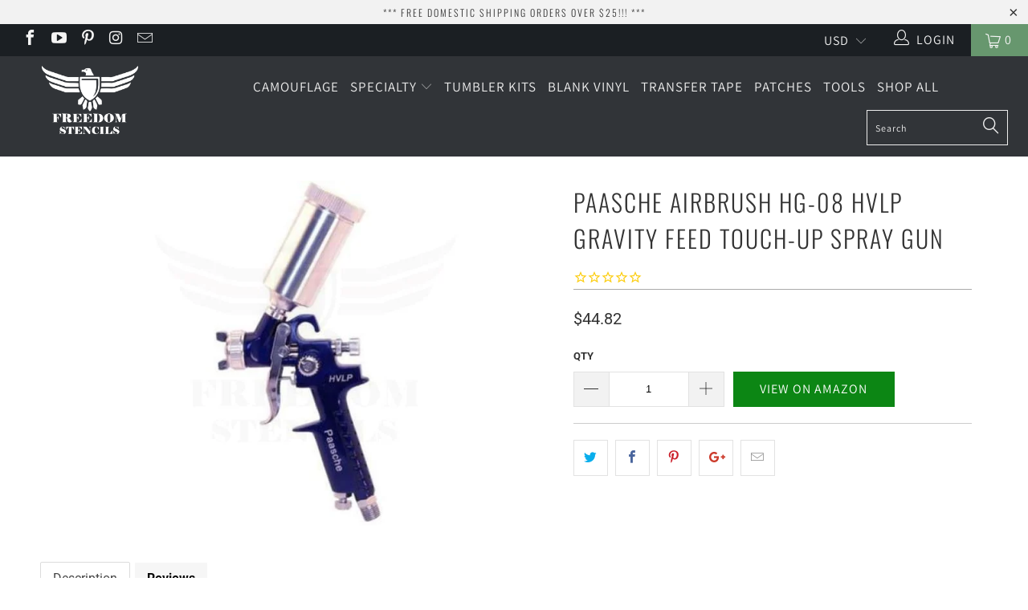

--- FILE ---
content_type: text/css
request_url: https://www.freedomstencils.com/cdn/shop/t/11/assets/bold-upsell-custom.css?v=150135899998303055901646753470
body_size: -653
content:
/*# sourceMappingURL=/cdn/shop/t/11/assets/bold-upsell-custom.css.map?v=150135899998303055901646753470 */
